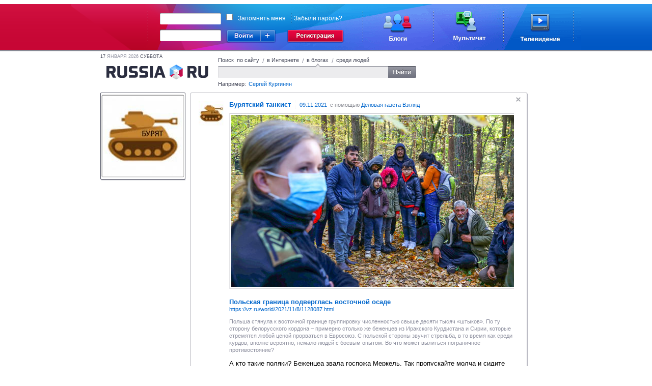

--- FILE ---
content_type: text/html;charset=UTF-8
request_url: https://russiaru.net/Buriat/status/7fcc2000079e2
body_size: 4653
content:
<!DOCTYPE html PUBLIC "-//W3C//DTD XHTML 1.0 Strict//EN" "http://www.w3.org/TR/xhtml1/DTD/xhtml1-strict.dtd">
<html xmlns="http://www.w3.org/1999/xhtml"><head><title>RUSSIARU.NET - Блоги - Бурятский танкист</title><meta name="keywords" content="russia, russiaru.net, телеканал"/><meta http-equiv="Content-Type" content="text/html; charset=UTF-8"/><meta http-equiv="Content-Language" content="ru"/><link rel="shortcut icon" type="image/x-icon" href="/favicon_portal.ico"/><script type="text/javascript">
            var url = decodeURIComponent(window.location + '');
            var i = url.indexOf('#');
            if (i > 0) {
                var loc = url.substring(i + 1);
                if (loc.indexOf("?") == 0) {
                	window.location.href = loc.substring(1);
				}
			}
		</script><link rel="alternate" type="application/rss+xml" title="RSS" href="/data/rss/Buriat/"/><link rel="stylesheet" type="text/css" href="/min/css/all-min.css?ts=1583451321000"></link>
<script type="text/javascript" src="/min/js/all-min.js?ts=1583451321000"></script>
</head><body><div id="glass" class="glass" style="display:none"><div class="wrapper-inner" hasLayout="true"></div></div><div id="loading"></div><div class="body"><div id="head-panel"><link rel="stylesheet" type="text/css" href="/css/commons.css"/><table cellpadding="0" cellspacing="0" border="0" class="top-main-banner"><tbody><tr><td witdh="49%" class="left-banner"> 
		</td><td width="1000px" class="main-banner"><div class="rel"><form action="https://russiaru.net/login" method="POST"><div class="input-wrap login-input"><div class="corner-lt"></div><div class="corner-rt"></div><div class="corner-lb"></div><div class="corner-rb"></div><div class="line-top"></div><div class="line-left"></div><div class="line-right"></div><div class="line-bottom"></div><input type="text" name="lb_login" value=""/></div><div class="passwd-input input-wrap"><div class="corner-lt"></div><div class="corner-rt"></div><div class="corner-lb"></div><div class="corner-rb"></div><div class="line-top"></div><div class="line-left"></div><div class="line-right"></div><div class="line-bottom"></div><input type="password" name="lb_password"/></div><div class="error-popup">Неверный логин или пароль</div><div class="signin"><div class="enter"></div><div class="enter-site"><div class="enter-sites-popup" style="display: none;"><div class="corner lt"></div><div class="corner rt"></div><div class="corner lb"></div><div class="corner rb"></div><div class="line t"></div><div class="line b"></div><div class="line l"></div><div class="line r"></div><div class="line shadow t"></div><div class="line shadow b"></div><div class="line shadow l"></div><div class="line shadow r"></div><div class="pointer"></div><div class="title">Вход из соцсетей</div><div class="items"><div class="item vk" name="vkontakte">ВКонтакте</div><div class="item facebook" name="facebook">Facebook</div><div class="item twitter" name="twitter">Twitter</div><div class="item mailru" name="mailru">Мой мир</div><div class="item yaru" name="yaru">Я.ру</div><div class="item googleplus" name="googleplus">Google+</div><div class="item odnoklassniki" name="odnoklassniki">Одноклассники</div></div></div></div></div><a href="http://www.russiaru.net/registration/" class="reg"></a><div class="checksave"><input type="checkbox" class="remember-input" name="lb_remember" value="true"/><label>Запомнить меня</label><span></span><a href="http://russiaru.net/recover/">Забыли пароль?</a></div><input type="hidden" name="lb_redirect" value="http://russiaru.net/"/></form><a href="http://www.russiaru.net/blogs/" class="blog-link"></a><a href="http://www.russiaru.net/" class="chat-link"></a><a href="http://tv.russiaru.net/" class="tv-link"></a></div></td><td witdh="49%" class="right-banner"> 
		</td></tr></tbody></table><script src="/js/smile.js" type="text/javascript"></script><script src="/js/commons.js" type="text/javascript"></script></div><table cellpadding="0" cellspacing="0" border="0" width="100%"><tr><td width="20%"></td><td style="min-width: 824px;" width="60%" valign="top"><div class="main-container"><div class="header"><div class="today"><span>17</span>
                    Января 2026 <span>суббота</span></div><a class="logo" href="/"></a><form class="search"><div class="search-tab russia">
                        Поиск  по сайту
                    </div><span class="spliter">/</span><div class="search-tab internet ">
                        в Интернете
                    </div><span class="spliter">/</span><div class="search-tab blog current">
                        в блогах
                    </div><span class="spliter">/</span><div class="search-tab users ">
                        среди людей
                    </div><div class="clear"></div><div class="search-input"><div class="input-wrapper"><div class="corner-inp lt"></div><div class="corner-inp rt"></div><div class="corner-inp lb"></div><div class="corner-inp rb"></div><div class="inp"><input type="text" name="q" value=""/></div></div><div class="search-btn"></div></div><div class="example">
                        Например: <span>Сергей Кургинян</span></div></form></div><div id="area-container" class="area-container"><div id="right_column" class="users-coll"><div class="right-column"><div class="user-block top"><div class="corner-lt"></div><div class="corner-rt"></div><div class="corner-lb"></div><div class="corner-rb"></div><div class="ava"><div class="shade-right"></div><div class="shade-bottom"></div><div class="shade-left"></div><div class="shade-top"></div><a href="/Buriat"><img alt="Бурятский танкист" width="155px" height="155px" src="/avatar/Buriat@russiaru.net/orig/0049678980.jpg"/></a></div><div class="shade-right"></div><div class="shade-bottom"></div></div></div><div class="clear"></div></div><div id="wnd-message-text" style="display: none"><div class="wnd-warning message"><div class="text"></div><div class="gray-button cancel">Закрыть</div></div></div><div class="user-content" id="status_area"><div class="border-block" id="timeline" ts="1636444115910"><div class="event " id="7fcc2000079e2" uid="523458" sid=""><div class="corner-lt"></div><div class="corner-rt"></div><div class="corner-lb"></div><div class="corner-rb"></div><div class="shade-right"></div><div class="shade-bottom"></div><div title="Скрыть" class="sys_hide remove"></div><a href="/Buriat"><img align="left" class="userpic" src="/avatar/Buriat@russiaru.net/userpic/0049678980.jpg" width="50px" height="50px"/></a><a href="/Buriat"><span class="username">Бурятский танкист</span></a><span class="from-label"><a href="/Buriat/status/7fcc2000079e2" class="sys_uptime">09.11.2021</a>
			 с помощью <a rel = 'nofollow' href="https://vz.ru/world/2021/11/8/1128087.html">Деловая газета Взгляд</a></span><div class="text">
				<div class="shared"><div class="item"><div class="image"><div class="border"><img src="https://img.vz.ru/upimg/soc/soc_1128087.jpg" /><div class="shadow left"></div><div class="shadow right"></div><div class="shadow top"></div><div class="shadow bottom"></div></div></div><div class="info"><div class="title">&#1055;&#1086;&#1083;&#1100;&#1089;&#1082;&#1072;&#1103; &#1075;&#1088;&#1072;&#1085;&#1080;&#1094;&#1072; &#1087;&#1086;&#1076;&#1074;&#1077;&#1088;&#1075;&#1083;&#1072;&#1089;&#1100; &#1074;&#1086;&#1089;&#1090;&#1086;&#1095;&#1085;&#1086;&#1081; &#1086;&#1089;&#1072;&#1076;&#1077;</div><div class="url"><a target="_blank" rel="nofollow" href="https://vz.ru/world/2021/11/8/1128087.html">https://vz.ru/world/2021/11/8/1128087.html</a></div><div class="desciption">&#1055;&#1086;&#1083;&#1100;&#1096;&#1072; &#1089;&#1090;&#1103;&#1085;&#1091;&#1083;&#1072; &#1082; &#1074;&#1086;&#1089;&#1090;&#1086;&#1095;&#1085;&#1086;&#1081; &#1075;&#1088;&#1072;&#1085;&#1080;&#1094;&#1077; &#1075;&#1088;&#1091;&#1087;&#1087;&#1080;&#1088;&#1086;&#1074;&#1082;&#1091; &#1095;&#1080;&#1089;&#1083;&#1077;&#1085;&#1085;&#1086;&#1089;&#1090;&#1100;&#1102; &#1089;&#1074;&#1099;&#1096;&#1077; &#1076;&#1077;&#1089;&#1103;&#1090;&#1080; &#1090;&#1099;&#1089;&#1103;&#1095; &laquo;&#1096;&#1090;&#1099;&#1082;&#1086;&#1074;&raquo;. &#1055;&#1086; &#1090;&#1091; &#1089;&#1090;&#1086;&#1088;&#1086;&#1085;&#1091; &#1073;&#1077;&#1083;&#1086;&#1088;&#1091;&#1089;&#1089;&#1082;&#1086;&#1075;&#1086; &#1082;&#1086;&#1088;&#1076;&#1086;&#1085;&#1072; &ndash; &#1087;&#1088;&#1080;&#1084;&#1077;&#1088;&#1085;&#1086; &#1089;&#1090;&#1086;&#1083;&#1100;&#1082;&#1086; &#1078;&#1077; &#1073;&#1077;&#1078;&#1077;&#1085;&#1094;&#1077;&#1074; &#1080;&#1079; &#1048;&#1088;&#1072;&#1082;&#1089;&#1082;&#1086;&#1075;&#1086; &#1050;&#1091;&#1088;&#1076;&#1080;&#1089;&#1090;&#1072;&#1085;&#1072; &#1080; &#1057;&#1080;&#1088;&#1080;&#1080;, &#1082;&#1086;&#1090;&#1086;&#1088;&#1099;&#1077; &#1089;&#1090;&#1088;&#1077;&#1084;&#1103;&#1090;&#1089;&#1103; &#1083;&#1102;&#1073;&#1086;&#1081; &#1094;&#1077;&#1085;&#1086;&#1081; &#1087;&#1088;&#1086;&#1088;&#1074;&#1072;&#1090;&#1100;&#1089;&#1103; &#1074; &#1045;&#1074;&#1088;&#1086;&#1089;&#1086;&#1102;&#1079;. &#1057; &#1087;&#1086;&#1083;&#1100;&#1089;&#1082;&#1086;&#1081; &#1089;&#1090;&#1086;&#1088;&#1086;&#1085;&#1099; &#1079;&#1074;&#1091;&#1095;&#1080;&#1090; &#1089;&#1090;&#1088;&#1077;&#1083;&#1100;&#1073;&#1072;, &#1074; &#1090;&#1086; &#1074;&#1088;&#1077;&#1084;&#1103; &#1082;&#1072;&#1082; &#1089;&#1088;&#1077;&#1076;&#1080; &#1082;&#1091;&#1088;&#1076;&#1086;&#1074;, &#1074;&#1087;&#1086;&#1083;&#1085;&#1077; &#1074;&#1077;&#1088;&#1086;&#1103;&#1090;&#1085;&#1086;, &#1085;&#1077;&#1084;&#1072;&#1083;&#1086; &#1083;&#1102;&#1076;&#1077;&#1081; &#1089; &#1073;&#1086;&#1077;&#1074;&#1099;&#1084; &#1086;&#1087;&#1099;&#1090;&#1086;&#1084;. &#1042;&#1086; &#1095;&#1090;&#1086; &#1084;&#1086;&#1078;&#1077;&#1090; &#1074;&#1099;&#1083;&#1080;&#1090;&#1100;&#1089;&#1103; &#1087;&#1086;&#1075;&#1088;&#1072;&#1085;&#1080;&#1095;&#1085;&#1086;&#1077; &#1087;&#1088;&#1086;&#1090;&#1080;&#1074;&#1086;&#1089;&#1090;&#1086;&#1103;&#1085;&#1080;&#1077;?
</div></div></div></div><div class="status">&#1040; &#1082;&#1090;&#1086; &#1090;&#1072;&#1082;&#1080;&#1077; &#1087;&#1086;&#1083;&#1103;&#1082;&#1080;? &#1041;&#1077;&#1078;&#1077;&#1085;&#1094;&#1077;&#1072; &#1079;&#1074;&#1072;&#1083;&#1072; &#1075;&#1086;&#1089;&#1087;&#1086;&#1078;&#1072; &#1052;&#1077;&#1088;&#1082;&#1077;&#1083;&#1100;. &#1058;&#1072;&#1082; &#1087;&#1088;&#1086;&#1087;&#1091;&#1089;&#1082;&#1072;&#1081;&#1090;&#1077; &#1084;&#1086;&#1083;&#1095;&#1072; &#1080; &#1089;&#1080;&#1076;&#1080;&#1090;&#1077; &#1088;&#1086;&#1074;&#1085;&#1086; &#1085;&#1072; &#1078;&#1086;&#1087;&#1077;.</div>
				</div><div class="like-block status-block">
				Понравилось <img src="/images/unlike.gif"/>
	        				пользователям <a href="/zanin511/">Гена Занинский</a> и <a href="/pechkinn/">Именно Печкин-Наломайдров</a></div><div class="comment-block"><div class="comment" id="8188" uid="496909" created="1636444115910"><a href="/Cyberlexx/"><img align="left" class="userpic" src="/avatar/Cyberlexx@russiaru.net/comment/5285273258.jpg" width="25px" height="25px"/></a><a href="/Cyberlexx/"><span class="username">Сергей Петряев</span></a><span class="bor"><span class="sys_uptime">09.11.2021</span></span> <div class='message'>Тоже так подумал. Хотят в Германию - дайте зеленую дорогу до Германии!</div>					
				
				<div class="shade-top"></div><div class="shade-left"></div><div class="shade-right"></div><div class="shade-bottom"></div><div class="pointer"></div><div class="like-block comment-block">
		            		Понравилось <img src="/images/unlike.gif"/><a class="sys_show_likes" href="#">4 людям</a></div></div></div><ul class="function-event" id="7fcc2000079e2"><li><a href="#" class="sys_like "><img src="/images/like.gif"/>Нравится
			</a></li><li class="spliter"></li><li><a href="#" class="sys_mark"><img src="/images/fav.gif"/>В избранное</a></li><li class="spliter"></li><li><a href="#" class="sys_resent"><img src="/images/resent.gif"/>Цитировать</a></li><li class="spliter"></li><li><a href="#" class="sys_spam">Пожаловаться</a></li></ul></div></div></div></div><div class="clear"></div></div></td><td width="20%" valign="top"><div class="friends-block"></div></td></tr></table><div class="push"></div></div><div class="footer"><div class="corner-lt"></div><div class="corner-rt"></div><div class="top-line"><a href="http://tv.russiaru.net/">Телевидение</a>
             | <a href="" onclick="return false;" class="nolink">Новости</a></div><div class="right-menu"><a href="http://russiaru.net/about/">О проекте</a>  |  <a href="http://russiaru.net/about/#adv">Размещение рекламы</a></div><div class="copy">
		RUSSIARU.NET © 2007—2015 
	</div><script type="text/javascript">
	
	  var _gaq = _gaq || [];
	  _gaq.push(['_setAccount', 'UA-19749250-1']);
	  _gaq.push(['_trackPageview']);
	
	  (function() {
	    var ga = document.createElement('script'); ga.type = 'text/javascript'; ga.async = true;
	    ga.src = ('https:' == document.location.protocol ? 'https://ssl' : 'http://www') + '.google-analytics.com/ga.js';
	    var s = document.getElementsByTagName('script')[0]; s.parentNode.insertBefore(ga, s);
	  })();
	
	</script></div></body></html>